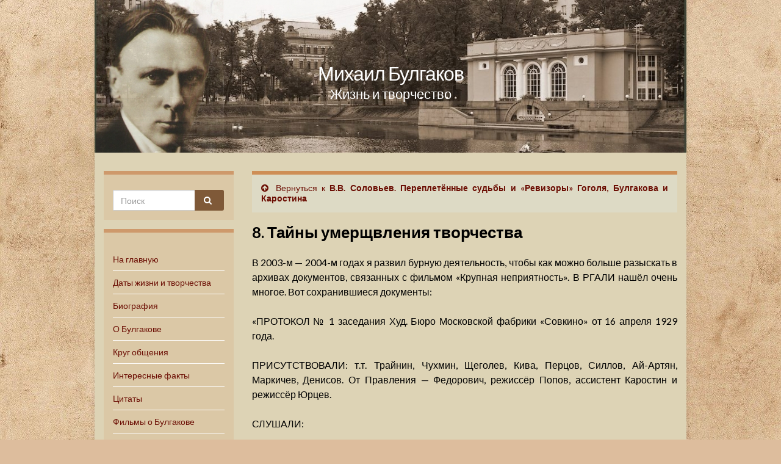

--- FILE ---
content_type: application/javascript;charset=utf-8
request_url: https://w.uptolike.com/widgets/v1/version.js?cb=cb__utl_cb_share_1768982878703305
body_size: 397
content:
cb__utl_cb_share_1768982878703305('1ea92d09c43527572b24fe052f11127b');

--- FILE ---
content_type: application/javascript;charset=utf-8
request_url: https://w.uptolike.com/widgets/v1/widgets-batch.js?params=JTVCJTdCJTIycGlkJTIyJTNBJTIyY21zbWJ1bGdha292cnUlMjIlMkMlMjJ1cmwlMjIlM0ElMjJodHRwcyUzQSUyRiUyRm0tYnVsZ2Frb3YucnUlMkZwdWJsaWthY2lpJTJGcGVyZXBsZXRlbm5pZS1zdWRiaS1pLXJldml6b3JpLWdvZ29seWEtYnVsZ2Frb3ZhLWkta2Fyb3N0aW5hJTJGcDE1JTIyJTdEJTVE&mode=0&callback=callback__utl_cb_share_1768982880345745
body_size: 426
content:
callback__utl_cb_share_1768982880345745([{
    "pid": "1922608",
    "subId": 5,
    "initialCounts": {"fb":0,"tw":0,"tb":0,"ok":0,"vk":0,"ps":0,"gp":0,"mr":0,"lj":0,"li":0,"sp":0,"su":0,"ms":0,"fs":0,"bl":0,"dg":0,"sb":0,"bd":0,"rb":0,"ip":0,"ev":0,"bm":0,"em":0,"pr":0,"vd":0,"dl":0,"pn":0,"my":0,"ln":0,"in":0,"yt":0,"rss":0,"oi":0,"fk":0,"fm":0,"li":0,"sc":0,"st":0,"vm":0,"wm":0,"4s":0,"gg":0,"dd":0,"ya":0,"gt":0,"wh":0,"4t":0,"ul":0,"vb":0,"tm":0},
    "forceUpdate": ["fb","ok","vk","ps","gp","mr","my"],
    "extMet": false,
    "url": "https%3A%2F%2Fm-bulgakov.ru%2Fpublikacii%2Fperepletennie-sudbi-i-revizori-gogolya-bulgakova-i-karostina%2Fp15",
    "urlWithToken": "https%3A%2F%2Fm-bulgakov.ru%2Fpublikacii%2Fperepletennie-sudbi-i-revizori-gogolya-bulgakova-i-karostina%2Fp15%3F_utl_t%3DXX",
    "intScr" : false,
    "intId" : 0,
    "exclExt": false
}
])